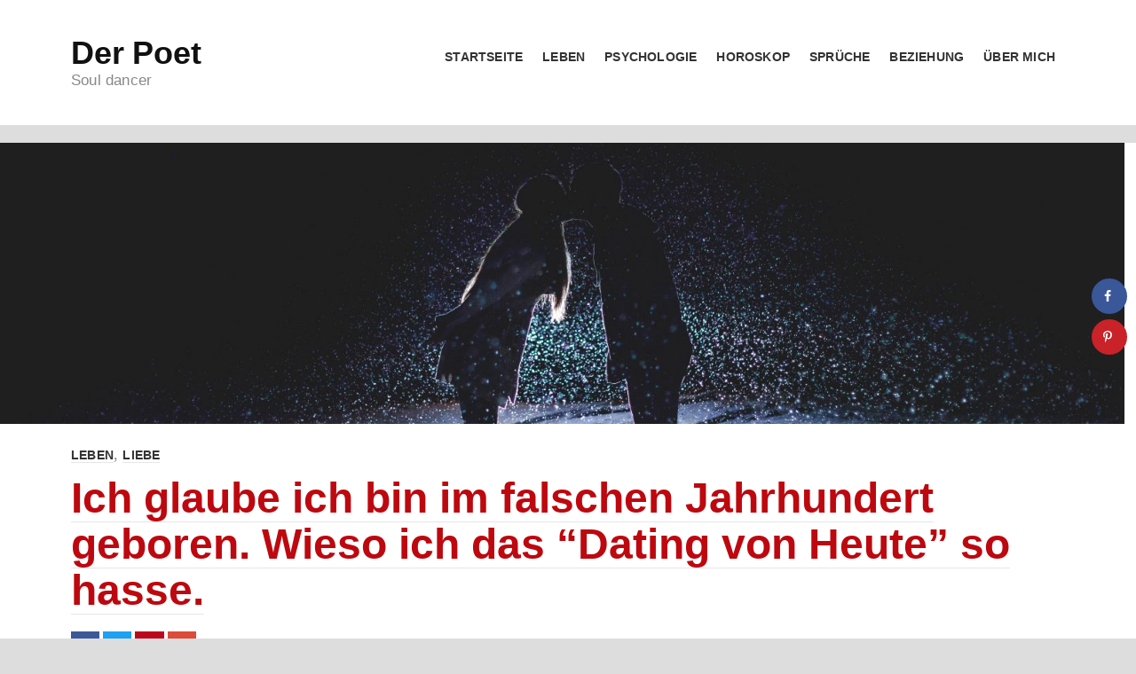

--- FILE ---
content_type: text/json
request_url: https://cdn.subscribers.com/config/18a592e2-d8f2-40d3-bede-97c22d25df4c.json
body_size: 432
content:
{"prompt":{"prompt_type":"native","accent":null,"icon":"https://cdn.subscribers.com/subscribers_logo.png","headline":null,"subheadline":null,"ctaButton":null,"noButton":null,"includeBranding":true,"customCSS":null,"subscriptionCategories":[],"position":null,"inset":null,"overlay":null,"showModalAgainAfter":null,"showSubscribersCount":false},"site":{"name":"Deno Licina","appleWebsitePushId":null,"enabled":true,"subdomain":"deno-licina","public_vapid_key":null,"triggerConditions":"{\"pageViews\":1,\"pageDelay\":0,\"scrollPercentage\":0,\"pageRule\":{\"include\":\"ALL\",\"operator\":\"\",\"value\":\"\"},\"device\":\"ALL\"}","installed":false,"https":true}}

--- FILE ---
content_type: application/x-javascript
request_url: https://deno-licina.com/wp-content/themes/blagonic-strevio-wordpress-theme-6b6bc3273fb4/build/scripts/script-min.js
body_size: -263
content:
document.addEventListener("DOMContentLoaded",function(){function e(){t.classList.toggle("is-open")}var n=document.getElementById("page-nav-toggle"),t=document.getElementById("page-nav");n.addEventListener("click",e,!1)},!1);